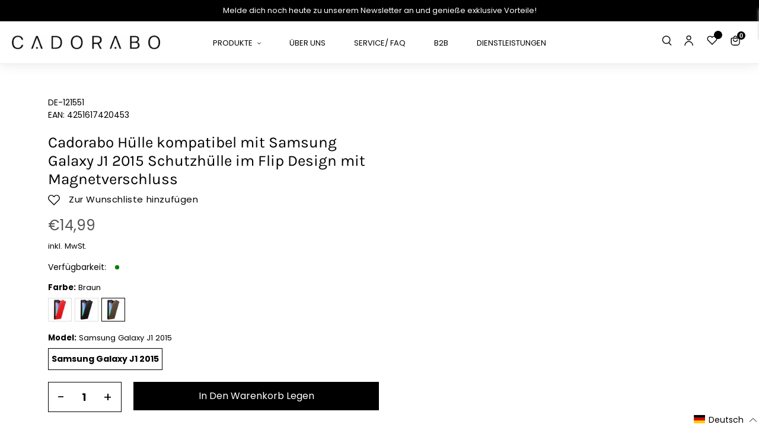

--- FILE ---
content_type: text/css
request_url: https://cadorabo-store.myshopify.com/cdn/shop/t/11/assets/default_style.scss.css?v=113921765882169419781759333203
body_size: 11313
content:
@charset "UTF-8";@font-face{font-family:Karla;src:url(Karla-Bold.woff2) format("woff2"),url(Karla-Bold.woff) format("woff");font-weight:700;font-style:normal;font-display:swap}@font-face{font-family:Karla Regular;src:url(Karla-Regular.eot);src:url(Karla-Regular.eot?#iefix) format("embedded-opentype"),url(Karla-Regular.woff2) format("woff2"),url(Karla-Regular.woff) format("woff"),url(Karla-Regular.ttf) format("truetype");font-weight:400;font-style:normal;font-display:swap}@-webkit-keyframes fadeInUp{0%{opacity:0;-webkit-transform:translateY(20px);transform:translateY(20px)}to{opacity:1;-webkit-transform:translateY(0);transform:translateY(0)}}@keyframes fadeInUp{0%{opacity:0;-webkit-transform:translateY(20px);-ms-transform:translateY(20px);transform:translateY(20px)}to{opacity:1;-webkit-transform:translateY(0);-ms-transform:translateY(0);transform:translateY(0)}}.fadeInUp{-webkit-animation-name:fadeInUp;animation-name:fadeInUp}@keyframes smoothScroll{0%{transform:translateY(-40px)}to{transform:translateY(0)}}.btns:hover{background:#fff!important;color:#000!important;border-color:#000}.bord{border:1px solid #e5e5e5;border-radius:10px}.mb{margin-bottom:20px;display:block}.isc{padding-top:35px;padding-bottom:35px}@media only screen and (min-width: 750px){.isc{padding-top:45px;padding-bottom:50px}}.site-header{box-shadow:0 0 20px #0000001a}.site-header.sticky{position:fixed;top:0;z-index:999;animation:smoothScroll 1s forwards;width:100%}.site-header.sticky .page-width{max-width:100%}.slick-next,.slick-prev{z-index:1;box-sizing:border-box}.slick-next:before,.slick-prev:before{content:"";font-family:fontAwesome}.slick-prev{left:0}.slick-prev:before{content:"\f104"}.slick-next{right:0}.slick-next:before{content:"\f105"}.swiper-button-next,.swiper-button-prev{z-index:1;box-sizing:border-box}.swiper-button-next:after,.swiper-button-prev:after{content:"";font-family:fontAwesome;font-size:20px;line-height:1;color:#000;opacity:.75;-webkit-font-smoothing:antialiased}.swiper-button-prev{left:0}.swiper-button-prev:after{content:"\f104"}.swiper-button-next{right:0}.swiper-button-next:after{content:"\f105"}a,li,.btn,button,input,.btns,.product-card__title,.product-card,.icons,img,.shopify-payment-button__button,.site-header__cart-count{transition:all .5s ease;-webkit-transition:all .5s ease;-moz-transition:all .5s ease;-o-transition:all .5s ease}body{font-size:14px}tbody,td,th,tbody th{font-size:16px;font-weight:400}.texes{font-size:12px;font-weight:400}.terms{padding-left:40px;position:relative}.terms a:hover{opacity:.5}.terms:after{content:"|";position:absolute;left:16px}html{padding-bottom:0!important}.icons{fill:transparent;stroke:#000}.icons:hover{opacity:.5}.icons.b2b{stroke:transparent;cursor:pointer}.mobile_image,.mobile_filter{display:none}.collection_swatch_container{width:90%;margin:auto;position:relative}.collection_swatch{overflow:hidden;position:relative}.collection_swatch .swatch_item{display:none}.collection_swatch .swatch_item.slick-slider{display:block}.collection_swatch .slick-prev{opacity:0}.collection_swatch .slick-slider .slick-list{width:90%}.collection_swatch .color_swatch_item{width:40px;height:auto;margin:auto}.collection_swatch .color_swatch_item span{width:100%;height:auto;margin:auto}.section-header h2,.filters-toolbar__item-child h2{font-family:Karla Regular;text-transform:uppercase;font-size:32px;letter-spacing:1px}.announcement-bar .announcement-bar__message{margin:0}.custom_slideshow .slideshow-wrapper{position:relative}.custom_slideshow .slideshow-wrapper .slideshow__text-content .page-width{position:relative;left:2%}.custom_slideshow .slideshow-wrapper .slideshow__text-content .page-width span{max-width:414px;margin:0;display:inline-block}.custom_slideshow .slideshow-wrapper .slideshow__text-content .page-width .btn{font-size:14px}.custom_slideshow .slideshow-wrapper .slideshow__text-content .page-width .btn:hover{background:#fff;color:#000}.custom_slideshow .slideshow__controls{display:block;position:static;height:0}.custom_slideshow .slideshow__controls .slideshow__arrows{display:block;width:100%!important;background:0;height:0}.custom_slideshow .slideshow__controls .slideshow__arrows .slideshow__arrow{top:50%;position:absolute;z-index:1}.custom_slideshow .slideshow__controls .slideshow__arrows .slideshow__arrow .icon{width:30px;height:30px;fill:#000}.custom_slideshow .slideshow__controls .slideshow__arrows .slideshow__arrow.slideshow__arrow-next{right:20px}.custom_slideshow .slideshow__controls .slideshow__arrows .slideshow__arrow.slideshow__arrow-previous{left:20px}.custom_slideshow .slideshow__controls .slideshow__arrows .slick-dots{line-height:0}.custom_slideshow .slideshow__controls .slideshow__arrows.slick_show_dots{position:absolute;bottom:20px;z-index:2;min-height:20px}.more_info{display:block}.slideshow-wrapper .search_slide_wrapper{position:absolute;bottom:2.604166666666667VW;left:50%;z-index:2;width:100%;transform:translate(-50%)}.slideshow-wrapper .search_slide_wrapper .search_slide{width:700px;margin:auto;text-align:center;background:#fff;height:50px;line-height:50px}.slideshow-wrapper .search_slide_wrapper .search_slide form .search-form__connected-submit{position:absolute;left:6%;top:15px;transform:translate(-50%);outline:0}.slideshow-wrapper .search_slide_wrapper .search_slide form .input-group{position:relative}.slideshow-wrapper .search_slide_wrapper .search_slide form .input-group input{border:0;min-height:50px;padding:0 10px;position:relative;left:80px}.slideshow-wrapper .search_slide_wrapper .search_slide form .input-group .btn{position:absolute;padding:0 10px;background:transparent;left:35px;top:5px}.slideshow-wrapper .search_slide_wrapper .search_slide form .input-group__field input{width:92%;float:right;border:0;min-height:50px;outline:0}.slideshow-wrapper .search_slide_wrapper .search_slide form .input-group__field input[type=text]{color:#000}.slideshow-wrapper .slide_gadet{max-width:860px;margin:auto;padding:0 20px;text-align:center;display:block}.slideshow-wrapper .slide_gadet ul{width:100%;overflow:hidden;padding-top:50px;margin:auto}.slideshow-wrapper .slide_gadet ul li{width:20%}.slideshow-wrapper .slide_gadet ul li .smart_phone_inners{max-width:80px;margin:auto;height:auto}.slideshow-wrapper .slide_gadet ul li h2{font-size:14px;margin:20px 0 0;font-weight:400;text-transform:inherit;letter-spacing:0}.slideshow-wrapper .slide_gadet ul li a{display:block;width:100%;text-align:center;margin:auto}.slideshow-wrapper .slide_gadet ul li a img{position:absolute;top:0;left:0;right:0;margin:auto}.slideshow-wrapper .slide_gadet ul li:hover a img{transform:scale(1.06)}.site-nav{position:static}.site-nav a,.site-nav button{font-size:13px;text-transform:uppercase;font-weight:400;padding:0 22px}.site-nav a:hover,.site-nav button:hover{opacity:.5}.site-nav .site-nav--has-dropdown a{position:relative}.site-nav .site-nav--has-dropdown a:after{content:"";width:100%;height:30px;display:block;position:absolute;bottom:-28px;opacity:0}.site-nav .site-nav--has-dropdown:hover .site-nav__dropdown{display:inherit;left:0;top:45px}.site-nav .site-nav--has-dropdown:hover .site-nav__dropdown.site-nav__dropdown--centered,.site-nav .site-nav--has-dropdown:hover .site-nav__dropdown .site-nav__childlist{width:100%}.site-nav .site-nav--has-dropdown:hover .site-nav__dropdown .site-nav__childlist .site-nav__childlist-item{width:20%}.site-nav .site-nav--has-dropdown:hover .site-nav__dropdown .site-nav__childlist .site-nav__childlist-item>a{font-weight:600}.site-header.logo--center{padding-top:0}.site-header.logo--center .site-header__mobile-nav{display:-webkit-flex;display:-ms-flexbox;display:flex;width:100%;align-items:center;-ms-flex-align:center;-webkit-align-items:center;-moz-align-items:center;-ms-align-items:center;-o-align-items:center}.site-header.logo--center .site-header__mobile-nav .left_menu{width:33.33333%;max-width:100%}.site-header.logo--center .site-header__mobile-nav .left_menu ul{text-align:left;padding-bottom:0}.site-header.logo--center .site-header__mobile-nav .left_menu ul .site-nav--active-dropdown .site-nav__dropdown{left:0}.site-header.logo--center .site-header__mobile-nav .left_menu ul .site-nav--active-dropdown .site-nav__dropdown ul li{width:100%;margin:auto}.site-header.logo--center .site-header__mobile-nav .left_menu ul .site-nav--active-dropdown .site-nav__dropdown ul li a{padding:10px 20px}.site-header.logo--center .site-header__mobile-nav .logo-align--center,.site-header.logo--center .site-header__mobile-nav .site-header__icons{left:0;width:33.33333%;max-width:100%}.site-header.logo--center .site-header__mobile-nav .site-header__icons .site-header__icons-wrapper .right_menu .site-nav__link,.site-header.logo--center .site-header__mobile-nav .site-header__icons .site-header__icons-wrapper .right_menu .site-nav__label{border-color:transparent}.site-footer .site-footer__content{padding-bottom:80px;border-bottom:1px solid #828282}.site-footer .site-footer__item-inner .h4{text-transform:uppercase;font-weight:700;font-family:Karla}.site-footer .site-footer__item-inner span{margin-bottom:14px;display:block}.site-footer .site-footer__item-inner ul li a{padding-bottom:6px;display:block;border-bottom:1px solid transparent}.site-footer .site-footer__item-inner .site-footer__newsletter .btn.newsletter__submit{position:relative;background:transparent;border-radius:0}.site-footer .site-footer__item-inner .site-footer__newsletter .btn.newsletter__submit svg{position:absolute;right:60px;bottom:20px}.site-footer .site-footer__item-inner .site-footer__newsletter .social_media{padding-left:0}.site-footer .site-footer__item-inner .site-footer__newsletter .social_media li a{width:35px;height:35px;line-height:30px;border:1px solid #fff;text-align:center;border-radius:50px}.site-footer .site-footer__item-inner .site-footer__newsletter .social_media li a svg{width:18px;height:auto}.site-footer .site-footer__item-inner .site-footer__newsletter .social_media li a:hover{background:#fff}.site-footer .site-footer__item-inner .site-footer__newsletter .social_media li a:hover svg{fill:#000}.site-footer .site-footer__item-inner .site-footer__newsletter .social_media li:first-child{padding-left:0}.site-footer .site-footer__item-inner--text .footer_logo{margin-bottom:30px;max-width:260px}.site-footer .site-footer__item-inner--text .footer_logo img{position:absolute;top:0;left:0;right:0}.site-footer .site-footer__item-inner--text .icon_stk{width:100%;display:inline-block;padding:0 0 15px}.site-footer .site-footer__item-inner--text .icon_stk .icon_stks{display:inline-block;float:left;width:7%}.site-footer .site-footer__item-inner--text .icon_stk .icon_stks i{font-size:20px}.site-footer .site-footer__item-inner--text .icon_stk .icon_stks .fa-envelope{font-size:15px}.site-footer .site-footer__item-inner--text .icon_stk .icon_stks svg{width:16px;height:auto}.site-footer .site-footer__item-inner--text .icon_stk a,.site-footer .site-footer__item-inner--text .icon_stk p{color:#fff;font-size:14px}.site-footer .copyright_botoom{padding:30px 0 20px;width:60%;float:left}.site-footer .copyright_botoom .site-footer__copyright-content,.site-footer .copyright_botoom a{font-size:14px}.site-footer .copyright_botoom .site-footer__copyright-content a{border:0}.site-footer .copyright_botoom .site-footer__copyright-content a:hover{opacity:.5}.site-footer .site-footer__item-inner--newsletter .newsletter__input{margin:5px 0 0;width:100%;height:40px;line-height:40px;min-height:40px;border-radius:0;padding:0 68px 0 20px}.site-footer .payment_icons{width:40%;padding:20px 0;float:right;text-align:right}.more_text{position:absolute;transform:translate(-50%,-50%);bottom:10px;left:50%;width:100%;max-width:300px;text-align:center}.more_text ul{color:#000;display:-webkit-flex;display:-ms-flexbox;align-items:center;justify-content:center;background:#fff;line-height:50px}.more_text ul li{padding:0 20px;position:relative}.more_text ul li span{letter-spacing:2px}.more_text ul li:after{content:":";position:absolute;right:0}.more_text ul li:last-child:after{content:""}.about_text_image .textimage_wrapper{margin:auto}.about_text_image .textimage_wrapper .textimage_content ul{width:100%;margin:0;overflow:hidden}.about_text_image .textimage_wrapper .textimage_content ul li .item_wrapper{display:-webkit-flex;display:-ms-flexbox;align-items:center;-ms-flex-align:center;-webkit-align-items:center;-moz-align-items:center;-ms-align-items:center;-o-align-items:center;background-repeat:no-repeat;background-position:center;background-size:cover}.about_text_image .textimage_wrapper .textimage_content ul li .item_wrapper .item_content{width:50%;cursor:pointer;overflow:hidden}.about_text_image .textimage_wrapper .textimage_content ul li .item_wrapper .item_content img{width:100%;display:block;position:absolute;top:0}.about_text_image .textimage_wrapper .textimage_content ul li .item_wrapper .item_content.right{order:2}.about_text_image .textimage_wrapper .textimage_content ul li .item_wrapper .item_content:hover img{transform:scale(1.06)}.about_text_image .textimage_wrapper .textimage_content ul li .item_wrapper .content{padding-left:60px}.about_text_image .textimage_wrapper .textimage_content ul li .item_wrapper .content h2{font-size:26px;letter-spacing:normal;font-family:Karla Regular}.about_text_image .textimage_wrapper .textimage_content ul li .item_wrapper .content p{font-size:16px;max-width:470px;width:100%;font-family:Karla Regular}.about_text_image .textimage_wrapper .textimage_content ul li .item_wrapper .content a.btn{font-size:16px;background:transparent;color:#000;padding:0;font-family:Karla;letter-spacing:0;border-bottom:1px solid;line-height:normal}.about_text_image .textimage_wrapper .textimage_content ul li .item_wrapper .content a.btn:hover{opacity:.6}.template-index .swatch_item{margin:20px 0 0}.template-index .product-card .grid-view-item__image-wrapper{max-width:100%!important}.template-index .product-card .grid-view-item__image-wrapper.slick-slider{display:block}.template-index .product-card .grid-view-item__image-wrapper a{display:inline-block;width:100%}.template-index .product-card .grid-view-item__image-wrapper a .grid-view-item__image{width:100%;max-width:100%!important;max-height:100%!important}.product-card .product-card__title a{font-size:14px;padding-bottom:10px;line-height:1.65;font-family:Karla Regular;text-transform:uppercase;font-weight:400;display:block}.product-card .price .price__compare .price-item--regular{font-size:12px;color:#777;font-weight:400}.product-card .price .price__badges{display:none}.product-card .product_cart_form{margin-top:20px}.btn_product_wishlist{position:absolute;top:20px;left:20px;z-index:1}.btn_product_wishlist span{font-size:16px;padding-left:15px;letter-spacing:.6px}.btn_product_wishlist a svg{fill:transparent;stroke:#c4c4c4}.btn_product_wishlist a.is-active svg{fill:#000;stroke:transparent}.smart_phones .smart_phone_inner{padding:95px 0;background-repeat:no-repeat;background-size:cover;background-position:center}.smart_phones .smart_phone_inner .section-header{margin-bottom:30px}.smart_phones .smart_phone_inner .section-header h2{margin-bottom:40px}.smart_phones .smart_phone_inner .section-header .select_smartphones{width:53%;margin:auto;outline:0}.smart_phones .smart_phone_inner .section-header .select_smartphones select{font-size:14px;font-weight:300;width:100%;padding:0 25px;height:55px;line-height:55px;outline:0;border:1px solid #E3E3E3;box-sizing:border-box;box-shadow:0 1px 10px #00000014}.smart_phones .smart_phone_inner .section-header .select_smartphones select option{font-size:14px;font-weight:300}.smart_phones .smart_phone_inner .sub_title_content{display:block;width:100%;margin:0 0 30px;padding:0;clear:both;overflow:hidden}.smart_phones .smart_phone_inner .sub_title_content p{font-size:20px;text-decoration:underline}.smart_phones .smart_phone_inner .smart_phone_wrapper{overflow:hidden}.smart_phones .smart_phone_inner .smart_phone_wrapper ul{display:-webkit-flex;display:flex;display:-ms-flexbox;align-items:center;-ms-flex-align:center;-webkit-align-items:center;-moz-align-items:center;-ms-align-items:center;-o-align-items:center;max-width:1480px;padding:0 20px;overflow:hidden;flex-wrap:wrap;justify-content:center;margin-left:-30px}.smart_phones .smart_phone_inner .smart_phone_wrapper ul li{width:100%;max-width:20%;background:#fff;padding-left:30px;margin-bottom:25px;line-height:0;box-sizing:border-box}.smart_phones .smart_phone_inner .smart_phone_wrapper ul li a{display:block;box-shadow:0 1px 10px #00000014;box-sizing:border-box}.smart_phones .smart_phone_inner .smart_phone_wrapper ul li img{width:100%;position:absolute;top:0;max-height:80px;border:1px solid #E3E3E3;border-radius:5px}.smart_phones .smart_phone_inner .smart_phone_wrapper ul li:hover img{opacity:.5}.grid-view-item__image-wrapper{max-width:100%!important}.grid-view-item__image-wrapper .grid-view-item__image{max-width:100%!important;max-height:100%!important}.pagination{margin-bottom:55px}.wishlist_wrapper{padding-bottom:100px}.swatch_item{margin:10px 0}.swatch_item .color-swatch.text-swatch{width:auto;height:auto;border:1px solid #ededed;padding:7px 5px}.swatch_item .color-swatch.text-swatch.active{border-color:#000}.swatch_item span{width:40px;height:40px;position:relative;display:inline-block;border:1px solid #ddd;margin-right:5px;cursor:pointer;background-color:initial!important}.swatch_item span.active,.swatch_item span:hover{border:1px solid var(--color-btn-primary)}.swatch_item span:before{content:"";display:block;position:absolute;top:0;left:0;width:100%;height:100%;outline:0}.template-product .page-container{overflow:initial}.template-product .grid-view-item__image-wrapper{max-width:100%!important}.template-product .grid-view-item__image-wrapper .grid-view-item__image{max-width:100%!important;max-height:100%!important}.product-template__container .product-single{margin-left:0}.product-template__container .product-single .product-single__media-group .product_media_group{display:flex;align-items:flex-start;flex-wrap:wrap}.product-template__container .product-single .product-single__media-group .product_media_group .main_slider_group{order:2;overflow:hidden;width:calc(100% - 120px);padding:0;margin-left:auto;position:relative}.product-template__container .product-single .product-single__media-group .product_media_group .main_slider_group .product-single__media-wrapper .product-single__media .product-featured-media{margin:auto;transform:translate(-50%);left:50%}.product-template__container .product-single .product-single__media-group .product_media_group .main_slider_group .main_slider_g{position:static}.product-template__container .product-single .product-single__media-group .product_media_group .main_slider_group .main_slider_g .flickity-viewport{position:static;transition:height .2s}.product-template__container .product-single .product-single__media-group .product_media_group .main_slider_group .flickity-button{width:30px;height:30px;background:none}.product-template__container .product-single .product-single__media-group .product_media_group .left-thumbnail{order:1;width:100px}.product-template__container .product-single .product-single__media-group .product_media_group .left-thumbnail .thumbnails-wrapper{width:100px;height:100%}.product-template__container .product-single .product-single__media-group .product_media_group .left-thumbnail .thumbnails-wrapper .thumbnail_items{height:100%;margin:0}.product-template__container .product-single .product-single__media-group .product_media_group .left-thumbnail .thumbnails-wrapper .thumbnail_items .carousel-cell{margin-bottom:15px}.product-template__container .product-single .product-single__media-group .product_media_group .left-thumbnail .thumbnails-wrapper .thumbnail_items .carousel-cell .product-single__thumbnail{min-height:auto;margin:0;height:100%;border:1px solid transparent}.product-template__container .product-single .product-single__media-group .product_media_group .left-thumbnail .thumbnails-wrapper .thumbnail_items .carousel-cell .product-single__thumbnail .product-single__thumbnail-image{padding:0;height:100%;border-radius:12px}.product-template__container .product-single .product-single__media-group .product_media_group .left-thumbnail .thumbnails-wrapper .carousel-nav .carousel-cell{margin-bottom:0;margin-right:15px}.product-template__container .product-single__meta{padding-left:31px}.product-template__container .product-single__meta .product-single__title{font-family:Karla Regular;font-weight:400;font-size:32px}.product-template__container .product-single__meta .product-single__description,.product-template__container .product-single__meta p{font-size:16px;font-family:Karla Regular}.product-template__container .product-single__meta .btn_product_wishlist{position:static;padding:0 0 15px}.product-template__container .product-single__meta .btn_product_wishlist a svg{fill:transparent;stroke:#000}.product-template__container .product-single__meta .btn_product_wishlist a.is-active svg{fill:#000;stroke:transparent}.product-template__container .product-single__meta .btn_product_wishlist a>span{display:inline-block!important}.product-template__container .product-single__meta .price .price__badges{display:none}.product-template__container .product-single__meta .price .price__sale{font-size:32px;font-weight:400;font-family:Karla Regular}.product-template__container .product-single__meta .price .price__sale span{font-weight:400}.product-template__container .product-single__meta .price .price-item--regular{font-size:24px;color:#555;font-weight:400}.product-template__container .inventory{display:flex;align-items:center}.product-template__container .inventory .stock{height:7px;width:7px;border-radius:100%;margin-left:15px;display:inline-block}.product-template__container .inventory .red{background:red}.product-template__container .inventory .orange{background:orange}.product-template__container .inventory .green{background:green}.product-template__container form .product-form__controls-group.product-form__controls__swatch{flex-direction:column}.product-template__container form .product-form__controls-group .product-form__item.device{margin-top:15px;margin-bottom:25px}.product-template__container form .product-form__controls-group label{display:block;width:100%;margin-bottom:10px;font-weight:700}.product-template__container form .product-form__controls-group .addtocart{width:calc(100% - 125px);float:right;display:inline-block;text-align:right;padding-left:20px}.product-template__container form .product-form__controls-group .addtocart .btn{font-weight:400;font-size:18px;text-transform:capitalize;letter-spacing:0;padding:12px 18px;margin:auto}.product-template__container form .product-form__controls-group .addtocart .btn:hover{background:#fff;color:#000;border-color:#000}.product-template__container form .product-form__controls-group .qty_items{flex-basis:auto;border:1px solid #000;display:inline-block;float:left}.product-template__container form .product-form__controls-group .qty_items .qtyminus,.product-template__container form .product-form__controls-group .qty_items .qtyplus{line-height:49px;background:0 0;border-radius:0;color:#000;font-size:22px;border:0;float:left;padding:0 15px;text-align:center;cursor:pointer}.product-template__container form .product-form__controls-group .qty_items .product-form__input--quantity{line-height:49px;color:#000;font-size:18px;border:0;float:left;padding:0 10px;text-align:center;max-width:35px;font-weight:700}.product-template__container form .product-form__controls-group .product-form__item .shopify-payment-button__button{font-weight:400;font-size:18px;border-radius:0;text-transform:capitalize;letter-spacing:0}.product-template__container form .product-form__controls-group .product-form__item .shopify-payment-button__button:hover{background-color:#fff;color:#000;border-color:#000}.product-template__container form .product-form__controls-group .single-option-selector{display:none}.product-template__container form .product-form__controls-group .swatches-selector-wrapper{display:block;width:1005;margin:0;padding:0;clear:both;overflow:hidden}.product-template__container form .product-form__controls-group .swatches-selector-wrapper .header>h5{display:block;width:100%;margin-bottom:10px;font-weight:700}.product-template__container form .product-form__controls-group .swatches-selector-wrapper .header>h5>span{font-weight:400}.product-template__container form .product-form__controls-group .swatches-selector-wrapper .swatch_item{display:flex;align-items:center;flex-wrap:wrap}.product-template__container form .product-form__controls-group .swatches-selector-wrapper .swatch_item .swatch-element label{width:auto;position:relative;display:inline-block;border:1px solid #ddd;margin-right:5px;cursor:pointer;padding:0}.product-template__container form .product-form__controls-group .swatches-selector-wrapper .swatch_item .swatch-element.color-swatch label{width:40px;height:40px}.product-template__container form .product-form__controls-group .swatches-selector-wrapper .swatch_item .swatch-element.text-swatch label{padding:7px 5px}.product-template__container form .product-form__controls-group .swatches-selector-wrapper .swatch_item .swatch-element:hover label{border:1px solid var(--color-btn-primary)}.product-template__container form .product-form__controls-group .swatches-selector-wrapper .swatch_item .swatch-element input[type=radio]:checked+label{border:1px solid var(--color-btn-primary)}.product-recommendations__inner .grid-view-item__image-wrapper{max-width:100%!important}.product-recommendations__inner .grid-view-item__image-wrapper.slick-slider{display:block}.product-recommendations__inner .grid-view-item__image-wrapper .grid-view-item__image{max-width:100%!important;max-height:100%!important}.product_fields .container .tabs{margin:0 0 50px;padding:0;list-style:none;border-bottom:1px solid #CCCCCC}.product_fields .container .tabs li{font-size:16px;height:40px;line-height:40px;margin:0 5px;background:#f5f5f5;color:#222;display:inline-block;padding:0;cursor:pointer;max-width:162px;width:100%;text-align:center}.product_fields .container .tabs li:first-child{margin-left:0}.product_fields .container .tabs li.current{background:#000;color:#fff}.product_fields .tab-content{display:none}.product_fields .tab-content p{font-size:16px}.product_fields .tab-content span{display:block;padding:20px 0;font-size:16px;font-weight:400}.product_fields .tab-content h2{text-transform:initial;margin:17.5px 0}.product_fields .tab-content ul li{margin-bottom:10px;font-size:16px}.product_fields .tab-content.current{display:inherit}.products_handles{padding-top:80px;padding-bottom:80px;background-repeat:no-repeat;background-size:cover;background-position:center}.products_handles .collection_items .slick-list{width:95%;margin:auto}.products_handles .collection_items .slick-slide{padding:0 15px}.products_handles .collection_items .slick-next:before{content:"";background-image:url(//cadorabo-store.myshopify.com/cdn/shop/t/11/assets/icon_right.svg?v=173236670330729851491657955018);background-repeat:no-repeat;width:20px;height:25px;display:block}.products_handles .collection_items .slick-prev:before{content:"";background-image:url(//cadorabo-store.myshopify.com/cdn/shop/t/11/assets/icon_left.svg?v=11027391250760052011657955018);background-repeat:no-repeat;width:20px;height:25px;display:block}.products_handles .collection_item{width:31%;margin-right:30px;float:left;display:inline-block;padding:10px;background:#fff}.products_handles .collection_item .list-view-item__link .left{width:50%;float:left;display:inline-block}.products_handles .collection_item .list-view-item__link .left .image-column{width:100%;max-width:210px}.products_handles .collection_item .list-view-item__link .right{width:50%;padding-left:20px;float:right;display:inline-block}.products_handles .collection_item .list-view-item__link .right .rte{margin:10px 0}.products_handles .collection_item .list-view-item__link .right form .item__price-column{width:100%;display:block;text-align:left}.products_handles .collection_item .list-view-item__link .right form .addtocart{padding-top:20px}.products_handles .collection_item .list-view-item__link .right form .addtocart .price{width:50%;float:left;align-items:flex-start;-ms-flex-align:start;-webkit-align-items:flex-start;-moz-align-items:flex-start;-ms-align-items:flex-start;-o-align-items:flex-start}.products_handles .collection_item .list-view-item__link .right form .addtocart .price .price__compare{display:none}.products_handles .collection_item .list-view-item__link .right form .addtocart .product-form__controls-group{width:50%;float:left;cursor:pointer}.products_handles .collection_item .list-view-item__link .right form .addtocart .product-form__controls-group .btn{border:1px solid #000;font-weight:600;background:#fff;color:#000;opacity:1;cursor:pointer}.products_handles .collection_item .list-view-item__link .right form .addtocart .product-form__controls-group .btn:hover{background:#000;color:#fff}.products_handles h2{text-align:center;display:inline-block;width:100%;margin:0}.products_handles .pro_item_img{width:43%;max-width:100%;display:inline-block}.products_handles .pro_item_img img{width:210px;height:auto}.products_handles .pro_item{width:33.33333%}.products_handles .pro_item .pro_items .pro_item_inner{padding:10px;background:#fff}.products_handles .pro_item .pro_items .pro_item_inner .pro_item_details{width:55%;float:right;max-width:100%;padding:0 15px}.products_handles .pro_item .pro_items .pro_item_inner .pro_item_details label{margin-bottom:12px}.products_handles .pro_item .pro_items .pro_item_inner .pro_item_details select{width:100%}.products_handles .pro_item .pro_items .pro_item_inner .pro_item_details .items{display:block;padding-top:20px}.products_handles .pro_item .pro_items .pro_item_inner .pro_item_details .items .btn{float:right}.products_handles .pro_item .pro_items .pro_item_inner .pro_item_details .items .price{width:50%;float:left}.products_handles .pro_item .pro_items .pro_item_inner .pro_item_details .product-form__item.color,.products_handles .pro_item .pro_items .pro_item_inner .pro_item_details .product-form__item.Color{display:none}.product_function ul{width:100%;overflow:hidden;margin-left:0}.product_function ul li{width:49%;float:left;margin-bottom:30px;background:#f5f5f5;padding-left:0}.product_function ul li:nth-child(2n){float:right}.product_function ul li:nth-child(odd){float:left}.product_function ul li .grid_items{padding:30px;display:-webkit-flex;display:-ms-flexbox;align-items:flex-start;-ms-flex-align:start;-webkit-align-items:flex-start;-moz-align-items:flex-start;-ms-align-items:flex-start;-o-align-items:flex-start}.product_function ul li .grid_items .left{width:10%;float:left}.product_function ul li .grid_items .right{width:88%;float:right}.product_function ul li .grid_items .right h2{font-weight:700;letter-spacing:normal;line-height:normal;font-size:16px}.collection-header .collection_wrapper{position:absolute;transform:translate(-50%,-50%);top:50%;left:50%;background:#ffffffb3;box-shadow:inset 4.66667px -4.66667px 4.66667px #a5a5a51a,inset -4.66667px 4.66667px 4.66667px #ffffff1a}.collection-header .collection_wrapper .page-width{padding:35px}.collection-header .collection_wrapper .page-width .section-header{margin-bottom:10px}.collection-header .collection_wrapper .page-width .section-header .rte{max-width:70%;margin:auto;font-size:16px}.collection_content{padding-top:50px}.collection_content .sidebar{width:20%;float:left;margin:0;position:sticky;top:65px;padding-top:26px}.collection_content .sidebar .mobile-results-nav__top-nav{display:none}.collection_content .sidebar .sb-widget.filter-sidebar.no-sidebar.dropdown{padding:0 0 0 20px}.collection_content .sidebar .shop_filter_title{display:none}.collection_content .sidebar .sb-filter-wrapper .filter__widget{margin-top:45px;display:flex;flex-wrap:wrap}.collection_content .sidebar .sb-filter-wrapper .filter__widget .sb-filter{display:block;margin-bottom:20px;order:0;width:100%}.collection_content .sidebar .sb-filter-wrapper .filter__widget .sb-filter .sbf-title{width:100%;cursor:pointer;border-bottom:0;margin:0 0 15px;font-weight:600;position:relative;padding:5px 5px 10px 25px}.collection_content .sidebar .sb-filter-wrapper .filter__widget .sb-filter .sbf-title span{display:inline-block;font-size:15px;line-height:26px;letter-spacing:.05em;cursor:pointer;text-transform:none;transition:all .5s ease;-webkit-transition:all .5s ease}.collection_content .sidebar .sb-filter-wrapper .filter__widget .sb-filter .sbf-title i{width:10px;height:10px;float:right;margin-top:5px;margin-right:5px;font-size:20px;transition:all .5s ease;-webkit-transition:all .5s ease}.collection_content .sidebar .sb-filter-wrapper .filter__widget .sb-filter .sbf-title:before{content:"\2212";position:absolute;top:5px;right:10px;font-size:18px;font-family:Fontawesome}.collection_content .sidebar .sb-filter-wrapper .filter__widget .sb-filter .sbf-title.active:before{content:"+"}.collection_content .sidebar .sb-filter-wrapper .filter__widget .sb-filter .advanced-filters{margin:0;padding:0 10px 5px}.collection_content .sidebar .sb-filter-wrapper .filter__widget .sb-filter .advanced-filters.afs-color{padding-left:25px}.collection_content .sidebar .sb-filter-wrapper .filter__widget .sb-filter .advanced-filters .checkcontainer a{padding:0 0 0 20px;height:40px;line-height:40px;font-size:16px;transition:all .5s ease;-webkit-transition:all .5s ease}.collection_content .sidebar .sb-filter-wrapper .filter__widget .sb-filter .advanced-filters .checkcontainer:hover a{color:#000}.collection_content .sidebar .sb-filter-wrapper .filter__widget .sb-filter .advanced-filters .checkcontainer:hover input~.checkmark{background-color:#000}.collection_content .sidebar .sb-filter-wrapper .filter__widget .sb-filter .advanced-filters .checkcontainer.active-filter a{font-weight:400;color:#000}.collection_content .sidebar .sb-filter-wrapper .filter__widget .sb-filter .advanced-filters .checkcontainer.active-filter input~.checkmark{background-color:#000}.collection_content .sidebar .sb-filter-wrapper .filter__widget .sb-filter.active .advanced-filters{display:block}.collection_content .sidebar .sb-filter-wrapper .filter__widget .color{order:100}.collection_content .sidebar .sb-filter-wrapper .filter__widget .color .advanced-filters li{width:100%;margin:0 0 10px;display:inline-block;position:relative}.collection_content .sidebar .sb-filter-wrapper .filter__widget .color .advanced-filters li .icon_af_color{height:22px;width:22px;display:inline-block;border:2px solid #999;vertical-align:middle;border-radius:5px}.collection_content .sidebar .sb-filter-wrapper .filter__widget .color .advanced-filters li a{display:inline-block;vertical-align:middle;border:2px solid transparent;position:relative;font-size:14px;padding-left:5px}.collection_content .sidebar .sb-filter-wrapper .filter__widget .color .advanced-filters li a:before{width:22px;height:22px;content:"";position:absolute;left:-30px;top:-5px}.collection_content .sidebar .sb-filter-wrapper .filter__widget .color .advanced-filters li.active-filter .icon_af_color{border:4px solid #ddd}.collection_content .sidebar .sb-filter-wrapper .filter__widget .advanced-filters{max-height:265px;overflow-y:scroll;width:100%}.collection_content .sidebar .sb-filter-wrapper .filter__widget .advanced-filters::-webkit-scrollbar{width:3px}.collection_content .sidebar .sb-filter-wrapper .filter__widget .advanced-filters::-webkit-scrollbar-track{border-radius:10px}.collection_content .sidebar .sb-filter-wrapper .filter__widget .advanced-filters::-webkit-scrollbar-thumb{background:var(--color-btn-primary);border-radius:10px}.collection_content .sidebar .bottom_btn_filter .btn{width:100%;margin-bottom:20px;max-width:180px}.collection_content .sidebar .bottom_banner{position:relative}.collection_content .sidebar .bottom_banner img{width:100%;border-radius:5px}.collection_content .sidebar .bottom_banner .banner_content{position:absolute;bottom:46px;text-align:center;background:#00000080;padding:15px 0;width:100%}.collection_content .sidebar .bottom_banner .banner_content h2{color:#fff;font-size:15px;letter-spacing:.05em;text-transform:none;margin:0 0 14px}.collection_content .sidebar .bottom_banner .banner_content a{font-size:13px;background:#fff;border:1px solid #fff;color:#000;border-radius:5px;max-width:auto;letter-spacing:normal;padding:0 8px;line-height:22px;margin:auto;transition:all .5s ease;-webkit-transition:all .5s ease;display:inline-block;text-transform:none;font-weight:700}.collection_content .sidebar .bottom_banner .banner_content a:hover{background:#000;color:#fff}.collection_content .sidebar .checkcontainer{-webkit-user-select:none;-moz-user-select:none;-ms-user-select:none;user-select:none;cursor:pointer;display:block;font-size:16px;margin-bottom:8px;padding-left:0;position:relative}.collection_content .sidebar .checkcontainer.active-filter a{background:#f5f5f5;display:block}.collection_content .sidebar .checkcontainer input{position:absolute;opacity:0;cursor:pointer;height:0;width:0}.collection_content .sidebar .checkmark{height:15px;left:0;position:absolute;top:3px;width:15px;border:1px solid #999;border-radius:3px;display:none}.collection_content .sidebar .checkcontainer:hover input~.checkmark{background-color:#000}.collection_content .sidebar .checkcontainer.active-filter input:checked~.checkmark{background-color:#2196f3;border:0}.collection_content .sidebar .checkmark:after{content:"";position:absolute;display:none}.collection_content .sidebar .checkcontainer.active-filter input:checked~.checkmark:after{display:block}.collection_content .sidebar .checkcontainer .checkmark:after{left:5px;top:2px;width:5px;height:10px;border:solid white;border-width:0 3px 3px 0;-webkit-transform:rotate(45deg);-ms-transform:rotate(45deg);transform:rotate(45deg)}.collection_content .sidebar .sb-widget.filter-sidebar.no-sidebar.dropdown{padding:0 20px 0 0}.collection_content .sidebar .coll_prodbar .grid--view-items{border-left:1px solid #000;margin:0;padding-left:20px}.collection_content .sidebar .checkcontainer.active-filter.advanced-filter.rt>a{font-weight:600}.collection_content .inner_wrapper{width:80%;float:right;padding-left:25px}.collection_content .inner_wrapper .filters-toolbar-wrapper{padding:0}.collection_content .inner_wrapper .filters-toolbar-wrapper .filters-toolbar__item-wrapper{flex:0 0 100%;-webkit-flex:0 0 100%;-moz-flex:0 0 100%;-ms-flex:0 0 100%}.collection_content .inner_wrapper .filters-toolbar-wrapper .filters-toolbar__item-wrapper .filters-toolbar__item-child{margin:0;width:50%}.collection_content .inner_wrapper .filters-toolbar-wrapper .filters-toolbar__item-wrapper .filters-toolbar__item-child:last-child{text-align:right}.collection_content .inner_wrapper .filters-toolbar-wrapper .filters-toolbar__item-wrapper .filters-toolbar__item-child label{width:100%;max-width:80px;float:left;margin:auto;padding:10px 0}.collection_content .inner_wrapper .filters-toolbar-wrapper .filters-toolbar__item-wrapper .filters-toolbar__item-child .filters-toolbar__input-wrapper.select-group{max-width:calc(100% - 90px);border:1px solid;border-radius:5px;float:right}.collection_content .inner_wrapper .filters-toolbar-wrapper .filters-toolbar__item-wrapper .filters-toolbar__item-child h2{margin:0;line-height:40px}.collection_content .inner_wrapper .filters-toolbar-wrapper .filters-toolbar__item-wrapper .filters-toolbar__item-child.sort_filter{text-align:right;width:100%}.phone_categorys{padding:50px 0 25px}.phone_categorys .model-two{margin-top:30px}.phone_categorys .section-header{margin-bottom:20px}.phone_categorys .section-header h3{margin:0}.phone_categorys ul{margin:0;width:100%;align-items:center;-ms-flex-align:center;-webkit-align-items:center;-moz-align-items:center;-ms-align-items:center;-o-align-items:center;display:-webkit-flex;display:-ms-flexbox;flex-wrap:wrap;cursor:pointer}.phone_categorys ul li{width:auto;padding:10px;display:inline-block;text-align:center;border:1px solid;margin-right:20px;margin-bottom:20px;border-radius:5px}.phone_categorys ul li a{font-size:15px;letter-spacing:.6px}.phone_categorys ul li:hover{background:#000;border-color:#000}.phone_categorys ul li:hover a{color:#fff}.features_rows li .feature-row__item{overflow:hidden}.features_rows li .feature-row__item img{object-fit:cover;width:100%}.features_rows li .feature-row__item:hover img{transform:scale(1.06)}.features_rows li .feature-row__item .rte span{margin:0 0 15px;font-style:normal;font-weight:500;font-size:16px;line-height:28px;letter-spacing:.2px;display:block;font-family:var(--font-stack-body)}.features_rows li .feature-row__item .rte p{max-width:547px;width:100%;font-size:16px}.page-container .hero__inner .page-width{max-width:520px;width:100%;transform:translate(-50%,-50%);top:50%;padding:30px;left:50%;position:absolute;background:#ffffffb3;box-shadow:inset 4.66667px -4.66667px 4.66667px #a5a5a51a,inset -4.66667px 4.66667px 4.66667px #ffffff1a}.page-container .hero__inner .page-width .rte-setting{max-width:423px;width:100%}.page-container .hero__inner .page-width .rte-setting p{font-size:16px;margin:auto}.faq_nav{position:relative;padding:0;text-align:center;display:inline-block;width:100%;clear:both;overflow:hidden}.faq_nav .faq_inner{width:100%;margin:0;padding:0}.faq_nav .faq_inner .wrapper{max-width:1210px;padding:0 20px;margin:auto}.faq_nav .faq_inner .wrapper .faq_main_inner{width:100%;display:inline-block;text-align:center;margin:0;padding:0;clear:both}.faq_nav .faq_inner .wrapper .faq_main_inner .grid .grid__item{margin:0}.faq_nav .faq_inner .wrapper .faq_main_inner .grid .grid__item h1{color:#000;font-size:16px;font-weight:400;line-height:1.65;padding:18px 30px 20px 10px;margin:0;text-align:left;display:block;cursor:pointer;border-bottom:1px solid #CCCCCC}.faq_nav .faq_inner .wrapper .faq_main_inner .grid .grid__item h1:before{content:"";position:relative;top:6px;background-image:url(//cadorabo-store.myshopify.com/cdn/shop/t/11/assets/plus.svg?v=9997037022120467091657955018);display:inline-block;width:12px;height:12px;float:right;font-weight:400;transition:all .5s ease;-webkit-transition:all .5s ease}.faq_nav .faq_inner .wrapper .faq_main_inner .grid .grid__item .grid_inner p{display:none;padding:15px 30px 15px 10px;line-height:normal;text-align:left;border-bottom:1px solid transparent}.faq_nav .faq_inner .wrapper .faq_main_inner .grid .grid__item.active{margin:0}.faq_nav .faq_inner .wrapper .faq_main_inner .grid .grid__item.active h1{border-bottom:0}.faq_nav .faq_inner .wrapper .faq_main_inner .grid .grid__item.active h1:before{content:"";background-image:url(//cadorabo-store.myshopify.com/cdn/shop/t/11/assets/minus.svg?v=77213482537033856891657955018);display:inline-block;width:12px;height:2px;top:11px}.faq_nav .faq_inner .wrapper .faq_main_inner .grid .grid__item.active .grid_inner p{display:block;border-color:#ccc;box-shadow:0 0 20px #0000001a}.faq_nav .faq_inner .wrapper .faq_main_inner a{font-size:16px;line-height:40px;display:inline-block;margin:0 auto;padding:0;width:150px;cursor:pointer;font-family:Century Gothicbold}.faq_nav .faq_inner .wrapper .faq_main_inner a.btn{border:1px solid #000;border-radius:0;padding:0;color:#cb9612;background:#fff;margin-top:50px}.faq_nav .faq_inner .wrapper .faq_main_inner a:hover.btn{color:#000;background:#cb9612;border-color:#000}.faq_services .section-header p{max-width:444px;width:100%;margin:auto;text-align:center}.faq_services ul li .left{max-width:180px;margin:auto}.faq_services ul li .left img{position:absolute;top:0;left:0;right:0;margin:auto}.faq_services ul li .left:hover img{transform:scale(.94)}.faq_services ul li .right{max-width:100%}.faq_services ul li .right h2{margin:25px 0 15px;font-size:16px;font-weight:600;text-transform:capitalize;letter-spacing:0}form p>a,form p>.btn{font-size:16px}.form-vertical form input,.form-vertical form label{font-size:16px}.bottom_review .spr-header-title{text-align:center!important}.bottom_review .spr-review-header{display:flex!important;width:30%;flex-wrap:wrap;float:left}.bottom_review .spr-review-header .spr-review-header-byline{order:1;font-style:normal;font-size:14px}.bottom_review .spr-review-header .spr-starratings{order:2;display:block;width:100%;margin:0 0 10px}.bottom_review .spr-review-header .spr-review-header-title{order:3}.bottom_review .spr-review-content{width:70%;float:left;padding:0 20px}.bottom_review .spr-review-content .spr-review-content-body{font-size:15px;line-height:30px}.bottom_review .spr-review-footer{width:100%;display:block;text-align:center;margin:auto;float:none}.bottom_review .spr-review-footer .spr-review-reportreview{float:none;font-size:14px;text-align:center}.template-collection #Collection .pagination{width:80%;display:inline-block;margin:20px auto;padding-bottom:0;float:right}.ooo-instagram .ooo-instagram-header.section-header{margin-bottom:35px}.ooo-instagram .ooo-instagram-header.section-header h2{margin:0}.career_section .section-header p{max-width:41%;padding:0 0 10px;margin:auto;display:block;font-size:16px;line-height:24px;letter-spacing:.2px}.career_section .more_function{display:inline-block;width:100%;margin:auto;overflow:hidden}.career_section .more_function .one-half{padding:0;float:left}.career_section .more_function .left_fnc img{max-width:100%;margin:auto;display:block;width:100%}.career_section .more_function .right_fnc{padding-left:30px}.career_section .more_function .right_fnc .list_items{display:-webkit-flex;display:-ms-flexbox;align-items:center;-ms-flex-align:center;-webkit-align-items:center;-moz-align-items:center;-ms-align-items:center;-o-align-items:center;margin:0 0 30px}.career_section .more_function .right_fnc .list_items:last-child{margin-bottom:0}.career_section .more_function .right_fnc .list_items .func_img{width:100%;max-width:45px}.career_section .more_function .right_fnc .list_items .func_img a{display:block}.career_section .more_function .right_fnc .list_items img{width:100%;max-width:100%;vertical-align:middle}.career_section .more_function .right_fnc .list_items span{max-width:calc(100% - 45px);padding-left:20px;width:100%;display:inline-block;float:left;vertical-align:middle}.career_section .more_function .right_fnc svg{width:45px}.emptyClose{width:90%;margin:auto;text-align:center}.cartDrawer{position:fixed;right:0;top:0;z-index:99999999999;background:#fff;width:350px;height:100vh;transform:translate(100%);-webkit-transform:translateX(100%);transition:.4s all;-webkit-transition:.4s all}.cartOpen .cartDrawer{transform:translate(0);-webkit-transform:translateX(0);opacity:1;visibility:visible;display:block}body.cartOpen,body.filterOpen{overflow:hidden}.menuOpen .fullPage:after,.cartOpen .fullPage:after{content:" ";z-index:111;background:#00000080;left:0;top:0;width:100%;height:100%;position:fixed}.cartTop{margin:15px 0 20px;position:relative;text-align:center;padding:14px 0;font-weight:700;letter-spacing:.05em;box-shadow:0 0 5px #ccc;-webkit-box-shadow:0 0 5px #ccc;font-size:20px}.cartTop a,.icon-left{position:absolute;right:0;top:0;height:100%;width:55px;color:#000;text-align:center}.icon-left svg{height:100%;width:16px;fill:#000;transition:all .5s ease;-webkit-transition:all .5s ease}.quick-cart-item{border-bottom:2px solid #f5f5f5;padding:15px;display:flex;display:-webkit-flex;-webkit-flex-wrap:wrap;-moz-flex-wrap:wrap;-ms-flex-wrap:wrap;flex-wrap:wrap;justify-content:center;align-content:center;-ms-flex-align:center;-webkit-align-items:center;-moz-align-items:center;-ms-align-items:center;-o-align-items:center;align-items:center}.quick-cart-image img{display:block}.ptitle{font-size:14px;line-height:1.4;padding-left:10px;margin-bottom:5px;font-weight:400;margin-top:0}.qtyAdjust{display:-webkit-inline-box;display:-ms-inline-flexbox;display:inline-flex;-webkit-box-align:center;-ms-flex-align:center;align-items:center;justify-content:center;border:1px solid #ddd;white-space:nowrap;max-width:80px}.qtyAdjust .tc{border:0px;width:33.33333%;min-height:32px;line-height:31px;text-align:center;font-size:13px;padding:0;color:#414141;margin:0;font-weight:700}.adjust{display:inline-block;width:33.3333%;text-align:center;padding:5px;cursor:pointer;-webkit-user-select:none;-moz-user-select:none;-ms-user-select:none;user-select:none}.adjust.minus{bottom:6px;position:relative}.adjust.minus i{font-size:13px}.adjust.plus{bottom:6px;right:0;position:relative}.adjust svg{width:9px;height:9px;stroke-width:2.5px}.remove_item{font-size:16px;color:#000;transition:all .3s ease;margin-left:15px}.remove_item:hover{color:#ccc!important}.remove_item:not([disabled]):hover,.remove_item:focus{color:#000}.qtyAdjust{position:relative}.adjust{position:absolute;right:3px;height:20px;width:20px;text-align:center;color:#ccc;line-height:20px;font-size:20px;cursor:pointer}.adjust:hover{color:#000}.adjust.plus{bottom:6px}.quick-cart-pqty{display:-webkit-box;display:-ms-flexbox;display:flex;-webkit-box-align:center;-ms-flex-align:center;align-items:center;-webkit-box-pack:justify;-ms-flex-pack:justify;justify-content:space-between;-ms-flex-wrap:wrap;flex-wrap:wrap}.quick-cart-image{width:70px;padding-right:5px}.quick-cart-details{width:calc(100% - 70px)}.ptitle a{color:#000}.pvarprice{padding:2px 0 10px 10px;font-size:14px;line-height:1}.pvars{margin-bottom:5px;color:#000;font-weight:400}.pprice{color:#000;font-weight:700}.quick-btn{padding:5px 15px 0;text-align:center;box-shadow:0 0 5px #ccc}.quick-btn .closecart{color:#000;font-size:14px;line-height:25px;padding:0 0 20px;display:inline-block}.quick-items{text-align:left;height:calc(100vh - 143px);overflow-y:scroll;margin-right:0}#crt{text-align:center;overflow:hidden}#crt.loading:after{position:absolute;content:" ";background:#fff url(Reload.svg) no-repeat;background-position:center;height:100%;width:100%;left:0;top:0;z-index:2;opacity:.6}.checkout-link span:first-child{font-weight:400;text-transform:none;float:left;font-size:16px}.checkout-link span:last-child{float:right}.checkout-link.button{border-radius:3px;overflow:hidden;background:#000;color:#fff;display:block;padding:15px;margin-bottom:5px;border:1px solid transparent}.checkout-link.button:hover{background:#fff;color:#000;border-color:#000}.is-sticky{z-index:9}.wishlist_wrapper .grid--view-items{display:flex;flex-wrap:wrap}@media only screen and (min-width: 769px){.carousel-main{display:none}.carousel-main .carousel-cell{width:100%;height:360px;font-size:5rem}.carousel-main.flickity-enabled{display:block}.carousel-main .flickity-page-dots,.carousel-nav{display:none}.carousel-nav.vertical-carousel-nav{width:500px;transform:rotate(90deg) translate(30px,-100%);transform-origin:left top}.carousel-nav.vertical-carousel-nav .flickity-prev-next-button{width:25px;height:25px;background:transparent}.carousel-nav.vertical-carousel-nav .flickity-prev-next-button.previous{left:-30px}.carousel-nav.vertical-carousel-nav .flickity-prev-next-button.next{right:-30px}.carousel-nav.vertical-carousel-nav .flickity-prev-next-button .flickity-button-icon{fill:#000;width:15px;height:15px;vertical-align:middle}.carousel-nav .carousel-cell{width:100px;height:100px;cursor:pointer;overflow:hidden}.carousel-nav .carousel-cell.vertical-cell{transform:rotate(-90deg)}.carousel-nav .carousel-cell.is-nav-selected>a{border:1px solid #aaa!important}.carousel-nav .flickity-button{width:30px;height:30px}.carousel-nav.flickity-enabled{display:block}}@media only screen and (max-width: 1600px){.custom_slideshow .slideshow-wrapper .slideshow__text-content .page-width{left:5%}}@media only screen and (max-width: 1366px){.template-index .swatch_item{margin:5px 0 0}.product-template__container .product-single__meta .product-single__title{font-size:26px}.product-template__container form .product-form__controls-group .addtocart .btn,.product-template__container form .product-form__controls-group .product-form__item .shopify-payment-button__button{font-size:16px}.btn_product_wishlist span{font-size:15px}.swatch_item span{margin-right:4px}.page-container .hero__inner .page-width h2{font-size:28px}.page-container .hero__inner .page-width .rte-setting{max-width:95%}.page-container .hero__inner .page-width .rte-setting p{font-size:15px}}@media only screen and (max-width: 1180px){.social-icons__item{padding:0 10px}.site-nav a{padding:0 15px}.site-nav__link--button{padding:3px 8px}.filters-toolbar__item-child h2,.section-header h2{font-size:28px}.custom_slideshow .slideshow-wrapper .slideshow__text-content .page-width{left:5%}.custom_slideshow .slideshow-wrapper .slideshow__text-content .page-width .h1{font-size:28px}.custom_slideshow .slideshow-wrapper .slideshow__text-content .page-width span{font-size:16px}.custom_slideshow .slideshow-wrapper .slideshow__text-content .page-width .btn{height:45px;line-height:45px;min-height:45px;padding:0 20px}.slideshow-wrapper .slide_gadet ul{padding-top:30px}.slideshow-wrapper .slide_gadet ul li h2{margin:15px 0 0}.slideshow-wrapper .slide_gadet ul li .smart_phone_inners{max-width:60px}.about_text_image .textimage_wrapper .textimage_content ul li .item_wrapper .content h2{font-size:22px}#shopify-section-custom_faq_service{padding-bottom:0}.faq_services ul li{width:33.33333%;margin-bottom:30px}.site-footer .site-footer__item-inner span.input-group__btn{position:absolute;right:0}.site-footer .site-footer__item-inner .site-footer__newsletter .social_media{margin-top:20px}}@media only screen and (max-width: 1024px){.wishlist_wrapper .grid--view-items .grid-view-item{margin-bottom:35px}.wishlist_wrapper .grid--view-items .grid-view-item .btn{padding:11px 15px}.grid--view-items .grid-view-item{margin-bottom:20px}.filters-toolbar__item-child h2,.section-header h2{font-size:26px}.collection-header .collection_wrapper .page-width .section-header .rte{max-width:100%}.collection_content .sidebar .sb-filter-wrapper .filter__widget .sb-filter .advanced-filters .checkcontainer a,.cart_value.variantfinal,.list-view-item__title{font-size:14px}.product_fields .tab-content p{font-size:15px}.product_fields .tab-content span{font-size:15px;padding:10px 0}.template-page .features_rows li:first-child .feature-row__item{padding-top:0}.features_rows li .feature-row__item{padding-bottom:0;margin-bottom:0}.features_rows li .feature-row__item .rte p{font-size:14px;line-height:1.65}.site-footer .site-footer__item-inner--text .icon_stk p{padding-left:35px}.site-footer .site-footer__item-inner--text .icon_stk a{padding-left:20px;word-break:break-word}.more_text ul{max-width:90%;margin:auto}}@media only screen and (max-width: 1080px){.career_section .section-header p{max-width:46%}.faq_nav .faq_inner .wrapper .faq_main_inner .grid .grid__item h1{font-size:14px;padding:18px 15px 20px 10px}.faq_nav .faq_inner .wrapper .faq_main_inner .grid .grid__item h1:before{margin-left:15px}}@media only screen and (max-width: 990px){.site-nav a{padding:0 4px}.wishlist_wrapper{padding-bottom:70px}.wishlist_wrapper .grid--view-items .grid__item{width:33.33333%}.wishlist_wrapper .grid--view-items .wishlist-grid--empty-list .empty-list--info{width:100%}.wishlist_wrapper .grid--view-items .wishlist-grid--empty-list .empty-list--info .empty-list--text{font-size:14px}.index-section--slideshow.index-section:nth-child(2){padding-top:0}.index-section--slideshow.custom_slideshow{padding-bottom:0}.index-section{padding-top:30px;padding-bottom:35px}.terms{display:inline-block}.terms a{padding:0 2px}.site-nav__link--button{padding:3px 4px}.site-header__icon{padding:10px 5px}.site-header__cart-count{right:-2px}.filters-toolbar__item-child h2,.section-header h2{font-size:24px}.social-icons__item{padding:0 4px}.slideshow-wrapper .search_slide_wrapper{overflow:hidden;max-width:700px}.custom_slideshow .slideshow-wrapper .slideshow__text-content .page-width{left:10%}.custom_slideshow .slideshow-wrapper .slideshow__text-content .page-width .h1{font-size:26px}.custom_slideshow .slideshow-wrapper .slideshow__text-content .page-width span{font-size:14px}.custom_slideshow .slideshow-wrapper .slideshow__text-content .page-width .slideshow__btn-wrapper{margin-top:20px}.smart_phones .smart_phone_inner .smart_phone_wrapper ul{padding:0}.smart_phones .smart_phone_inner .smart_phone_wrapper ul li{max-width:25%}.product-template__container .product-single .grid__item.product-single__media-group{padding-top:0;position:static}.product-template__container .product-single .grid__item{width:100%;padding-top:40px;padding-left:0}.product-template__container .product-single__meta{padding-left:0}.product-template__container .product-single__meta .product-single__title{font-size:22px}.grid--view-items{margin-bottom:0}.grid--view-items .grid__item{width:25%}.grid--view-items .grid__item:nth-child(4n+1){clear:both}.page-container .hero{height:300px!important}.page-container .hero__inner .page-width h2{font-size:26px}.page-container .hero__inner .page-width .rte-setting{max-width:100%}.page-container .hero__inner .page-width .rte-setting p{font-size:15px}.career_section .section-header p{max-width:56%;font-size:14px}.career_section .more_function .right_fnc .list_items{margin:0 0 20px}.site-footer .site-footer__content{padding-bottom:40px}.site-footer .site-footer__item-inner span.input-group__btn{position:static;margin:0}.site-footer .site-footer__item-inner span.input-group__btn .btn.newsletter__submit{background:#fff;min-height:40px;height:40px;line-height:40px;padding:0 20px}.site-footer .site-footer__item-inner span.input-group__btn .btn.newsletter__submit svg{display:none}.site-footer .site-footer__item-inner span.input-group__btn .btn.newsletter__submit span{font-size:16px;color:#000;display:block!important;text-align:left;font-weight:600}}.mobile_menu{display:none}@media only screen and (max-width: 768px){.wishlist_wrapper{padding-bottom:45px}.index-section--slideshow.index-section:nth-child(2){margin-top:40px}.index-section{padding:25px 0}.site-header__cart-count{top:4px;right:-6px}.more_info,.right_menu{display:none}.filters-toolbar__item-child h2,.section-header h2{font-size:22px}.slideshow .desktop_image{display:none}.slideshow .mobile_image{display:block}.smart_phones .smart_phone_inner .smart_phone_wrapper ul li{max-width:33.33333%}.cartTop{font-size:18px}.template-collection #Collection .pagination{width:100%;margin:auto;padding:0 0 10px}.wishlist_mobiles .site-header__cart-count{left:40px;right:inherit;top:6px}.wishlist_mobiles .site-header__cart-count span{left:0}.address .h4,.address p,.address .btn,.form-vertical p,.form-vertical form input,.form-vertical form label{font-size:14px}.template-product .page-container{overflow:hidden}.collection-hero__image .ratio-container{object-fit:cover}.mobile-nav--close .icon-close{top:2px;width:14px;position:relative}.site-header__icon .icon-search{width:15px}svg{vertical-align:middle}.btn_product_wishlist{top:10px;height:10px}.medium-up--hide.js-menu--is-open{display:block!important;outline:0}.site-header__logo-image{margin:auto}.site-header.logo--center .site-header__mobile-nav .left_menu{display:none}.site-header.logo--center .site-header__mobile-nav .mobile_menu{display:-webkit-flex;display:-ms-flexbox;align-items:center;-ms-flex-align:center;-webkit-align-items:center;-moz-align-items:center;-ms-align-items:center;-o-align-items:center;width:100%;max-width:20%}.site-header.logo--center .site-header__mobile-nav .mobile_menu .site-header__menu{padding-left:0}.site-header.logo--center .site-header__mobile-nav .mobile_menu .mobile_account .site-header__account{padding:0 5px;vertical-align:middle}.site-header.logo--center .site-header__mobile-nav .mobile_menu .mobile_account .site-header__account svg{vertical-align:middle;width:13px;position:relative;top:2px}.site-header.logo--center .site-header__mobile-nav .logo-align--center{max-width:60%;width:100%}.site-header.logo--center .site-header__mobile-nav .site-header__icons{width:100%;max-width:20%;padding:0}.site-header.logo--center .site-header__mobile-nav .site-header__icons-wrapper .site-header__account{display:none}.site-header.logo--center .site-header__mobile-nav .site-header__icons-wrapper .wishlist{display:inline-block}.site-header.logo--center .site-header__mobile-nav .site-header__icons-wrapper .site-header__cart{padding-right:0}.custom_slideshow .slideshow-wrapper .slideshow__controls,.custom_slideshow .slideshow-wrapper .slideshow__text-wrap--desktop{display:none}.custom_slideshow .slideshow__text-wrap--mobile{display:block;box-shadow:0 6px 15px #0000001a}.custom_slideshow .slideshow__text-wrap--mobile .slideshow__btn--mobile{display:block;margin:0 auto 20px;max-width:210px;padding:0;line-height:40px;min-height:40px}.slideshow-wrapper .slideshow--adapt{height:360px!important}.slideshow-wrapper .search_slide_wrapper{width:90%;z-index:99}.slideshow-wrapper .search_slide_wrapper .slide_gadet{padding:0}.slideshow-wrapper .search_slide_wrapper .slide_gadet ul li{padding:0 3px}.slideshow-wrapper .search_slide_wrapper .slide_gadet ul li h2{font-size:13px}.slideshow-wrapper .search_slide_wrapper .search_slide{height:40px;line-height:37px}.slideshow-wrapper .search_slide_wrapper .search_slide form .input-group .btn{left:0;top:0}.slideshow-wrapper .search_slide_wrapper .search_slide form .input-group input{border:0;min-height:40px;padding:0 10px;position:relative;left:35px;font-size:14px}.grid--view-items .grid-view-item{margin-bottom:30px}.grid--view-items .grid__item{width:33.33333%}.grid--view-items .grid__item:nth-child(odd){clear:initial}.grid--view-items .grid__item:nth-child(3n+1){clear:both}.product-recommendations__inner{padding:35px 0 0}.smart_phones .smart_phone_inner .section-header .select_smartphones select{font-size:13px}.products_handles{padding:50px 0}.products_handles .collection_items .slick-slide{padding:0}.products_handles .collection_items .slick-list{width:100%}.products_handles .collection_items .slick-dots li{margin:20px 0 0}.products_handles .collection_items .slick-dots li button{color:transparent;background:#000;width:10px;height:10px;border-radius:50px;border:1px solid transparent;margin:auto}.products_handles .collection_items .slick-dots li button:before{content:"\2022";opacity:1;color:#000}.products_handles .collection_items .slick-dots li.slick-active button{background:#fff;border-color:#000}.products_handles .collection_items .slick-dots li.slick-active button:before{content:"\2022";opacity:1;color:#fff}.products_handles .collection_items .collection_item{margin-right:0}.products_handles .collection_items .collection_item li{padding:0}.products_handles .collection_items .collection_item .list-view-item__link .left{width:100%}.products_handles .collection_items .collection_item .list-view-item__link .left .image-column{max-width:100%;margin:auto}.products_handles .collection_items .collection_item .list-view-item__link .left .image-column .item__image{margin:auto;width:100%}.products_handles .collection_items .collection_item .list-view-item__link .right{width:100%;padding:20px 0 0}.wishlist_wrapper{padding-bottom:70px}.product_function ul li{width:100%;margin-bottom:20px}.product_function ul li .grid_items{padding:20px}.product_function ul li .grid_items .right{padding-left:20px}.product_function ul li:nth-child(odd){float:none}.product_function ul li:nth-child(2n){float:none}.product-card .product-card__title a{font-size:13px}.template-index .textimage_wrapper{margin-top:-20px}.about_text_image .textimage_wrapper .textimage_content ul li{margin-bottom:25px}.about_text_image .textimage_wrapper .textimage_content ul li:first-child{margin-top:-20px}.about_text_image .textimage_wrapper .textimage_content ul li:last-child{margin-bottom:0}.about_text_image .textimage_wrapper .textimage_content ul li .item_wrapper{flex-wrap:wrap}.about_text_image .textimage_wrapper .textimage_content ul li .item_wrapper .item_content{width:100%;padding-left:0;order:2}.about_text_image .textimage_wrapper .textimage_content ul li .item_wrapper .item_content .placeholder-svg{width:100%}.about_text_image .textimage_wrapper .textimage_content ul li .item_wrapper .item_content.right{order:2}.about_text_image .textimage_wrapper .textimage_content ul li .item_wrapper .content{order:1;padding:25px 20px}.about_text_image .textimage_wrapper .textimage_content ul li .item_wrapper .content h2{font-size:20px}.about_text_image .textimage_wrapper .textimage_content ul li .item_wrapper .content p,.about_text_image .textimage_wrapper .textimage_content ul li .item_wrapper .content a.btn{font-size:14px}.image-bar{margin-left:0}.image-bar .grid__item{padding-left:0;width:100%;margin-bottom:40px}.image-bar .grid__item.loop-3{margin-bottom:0}.more_text ul{max-width:90%;margin:auto}.smart_phones .smart_phone_inner .section-header h2{margin-bottom:30px}.smart_phones .smart_phone_inner .section-header .select_smartphones{width:100%}.collection-header .collection_wrapper{width:80%}.collection-header .collection_wrapper .page-width{padding:22px}.collection-header .collection_wrapper .page-width .section-header .rte{font-size:14px}.collection_content{padding-top:0}.collection_content .sidebar{width:100%;padding:25px 0 0;position:fixed;z-index:99999;background:#fff;top:0;height:100%;right:-100%;transition:all .5s ease;height:calc(100vh - (100vh - 100%));max-height:100vh}.collection_content .sidebar .mobile-results-nav__top-nav{display:block;position:absolute;right:10px;top:10px;z-index:1;float:right}.collection_content .sidebar .mobile-results-nav__top-nav .mobile-results-nav__close-btn{width:25px;height:25px;padding:0;border:none;background:0 0;box-sizing:content-box;outline:0}.collection_content .sidebar .sb-filter-wrapper .filter__widget{margin-top:20px}.collection_content .sidebar .sb-filter-wrapper .filter__widget .sb-filter .sb-filter .advanced-filters{overflow-x:scroll}.collection_content .sidebar.active{right:0;overflow-x:scroll}.collection_content .sidebar.active .no-sidebar .bottom_btn_filter{overflow:hidden;left:0;bottom:0;width:100%;height:auto;padding-bottom:1em;flex-shrink:0;visibility:visible;padding-left:1.5em;padding-right:1.5em;transition:transform .2s ease 0s,padding .2s ease 0s;background:#fff;display:flex}.collection_content .sidebar.active .no-sidebar .bottom_btn_filter a{padding:.5em 1em;font-weight:400;border:1px solid #e5e5e5;background:#000;width:50%;margin-right:.25em;text-align:center;line-height:25px;font-size:14px}.collection_content .sidebar.active .no-sidebar .sb-filter-wrapper .sbw-filter .filter__widget .sb-filter .sb-filter .advanced-filters{overflow-x:scroll}.collection_content .sidebar.active .no-sidebar .sb-filter-wrapper .sbw-filter .filter__widget .sb-filter .sbf-title{padding:5px 20px;background:#777;color:#fff}.collection_content .inner_wrapper{width:100%;padding:0}.collection_content .inner_wrapper .page-width{padding:0}.collection_content .inner_wrapper ul{margin:0 -10px}.collection_content .inner_wrapper ul li{width:50%;padding:0 10px;margin-bottom:30px}.mobile_filter{display:block;padding:30px 0 40px;overflow:hidden;width:100%}.mobile_filter h2{float:left;margin:0}.mobile_filter img{width:24px;float:right;cursor:pointer;margin-right:5px}.product-template__container .product-single__meta .product-single__title{font-size:22px}.product-template__container .product-single__meta .btn_product_wishlist{position:absolute;top:80px;left:50px}.product-template__container .product-single__meta .btn_product_wishlist span{visibility:hidden}.product-template__container .product-single .product-single__media-group .product_media_group .main_slider_group{width:100%;order:1}.product-template__container .product-single .product-single__media-group .product_media_group .main_slider_group .product-single__media-wrapper .product-single__media .product-featured-media{max-width:100%!important;max-height:100%!important}.product-template__container .product-single .product-single__media-group .product_media_group .left-thumbnail{order:2;width:100%;overflow:hidden}.product-template__container .product-single .product-single__media-group .product_media_group .left-thumbnail .thumbnails-wrapper{width:100%;overflow:hidden}.product-template__container .product-single .product-single__media-group .product_media_group .left-thumbnail .thumbnails-wrapper .carousel-nav .carousel-cell{margin-right:5px}.product-template__container .product-single .product-single__media-group .product_media_group .left-thumbnail .flickity-button{width:25px;height:25px}.product-template__container .product-single .product-single__media-group .product_media_group .left-thumbnail .flickity-button>svg{width:50%;height:50%;top:30%;left:22%}.product-template__container form .product-form__controls-group .qty_items .qtyminus,.product-template__container form .product-form__controls-group .qty_items .qtyplus{font-size:18px}.product-template__container form .product-form__controls-group .qty_items .product-form__input--quantity,.product-template__container form .product-form__controls-group .addtocart .btn,.product-template__container form .product-form__controls-group .product-form__item .shopify-payment-button__button{font-size:14px}.product_fields .container .tabs{margin:0 0 30px;border:0}.cart_value.variantfinal{width:100%}.page-container .hero__inner .page-width{width:90%;padding:20px}.page-container .hero__inner .page-width h2{font-size:22px}.page-container .hero__inner .page-width .rte-setting{max-width:100%;margin:auto}.page-container .hero__inner .page-width .rte-setting p{font-size:14px}.features_rows li .feature-row{-webkit-flex-wrap:wrap;-moz-flex-wrap:wrap;-ms-flex-wrap:wrap;flex-wrap:wrap}.features_rows li .feature-row__item{padding:20px 0;order:2}.features_rows li .feature-row__item.section-header{order:1}.faq_services .section-header p{max-width:90%}.career_section .more_function .one-half{width:100%;float:none}.career_section .more_function .right_fnc{margin:40px 0 0;padding-left:0}.career_section .more_function .right_fnc .list_items{margin:0 0 15px}.site-footer{padding:60px 0 0}.site-footer .copyright_botoom{text-align:left;width:100%;padding:15px 0}.site-footer .payment_icons{width:100%;text-align:center;padding:15px 0}.site-footer .site-footer__content{padding-bottom:20px}.site-footer .site-footer__item-inner--text{margin-bottom:0}.site-footer .site-footer__item-inner--text .footer_logo{max-width:100%;margin-bottom:0}.site-footer .site-footer__item-inner--text .footer_logo img{margin:auto}.site-footer .site-footer__item-inner--text .icon_stk a{padding-left:0}.site-footer .site-footer__item{-webkit-flex:0 0 100%;-moz-flex:0 0 100%;-ms-flex:0 0 100%;flex:0 0 100%;flex-direction:column}.site-footer .site-footer__item-inner .h4{font-size:16px;position:relative;margin:15px 0;border-bottom:1px solid transparent}.site-footer .site-footer__item-inner .h4:before{content:"+";line-height:1;font-size:20px;position:absolute;color:#fff;top:30%;right:10px;font-weight:400;transform:translateY(-50%);transition:all .5s ease;-webkit-transition:all .5s ease}.site-footer .site-footer__item-inner ul{display:none}.site-footer .site-footer__item-inner ul li a{padding-bottom:0}.site-footer .site-footer__item-inner .site-footer__social-icons{display:block}.site-footer .site-footer__item-inner.active .h4{border-color:#fff;padding-bottom:10px}.site-footer .site-footer__item-inner.active .h4:before{content:"-"}.site-footer .site-footer__item-inner--newsletter .h4:before{content:"";display:none}.site-footer .site-footer__item-inner--newsletter .newsletter__input{border:1px solid transparent;margin-right:20px}}@media only screen and (max-width: 749px){.product-template__container .product-single .grid__item{padding-left:0}.product-template__container .product-single__meta .btn_product_wishlist{top:48px;left:50px}.custom_slideshow .slideshow__controls .slideshow__arrows .slideshow__arrow{z-index:9}.custom_slideshow .slideshow__controls .slideshow__arrows .slideshow__arrow.slideshow__arrow-previous{left:5px}.custom_slideshow .slideshow__controls .slideshow__arrows .slideshow__arrow.slideshow__arrow-next{right:5px}.custom_slideshow .slideshow__controls .slideshow__arrows .slideshow__arrow .icon{width:20px;height:20px}.custom_slideshow .slideshow__controls .slideshow__arrows.slick_show_dots{z-index:8}.custom_slideshow .slideshow-wrapper .slideshow__text-content .page-width{left:0;position:static}.custom_slideshow .slideshow-wrapper .slideshow__text-content .page-width .h1{font-size:22px;text-align:center}.custom_slideshow .slideshow-wrapper .slideshow__text-content .page-width span{width:84%;margin:auto;text-align:center;display:block}.custom_slideshow .slideshow-wrapper .slideshow__text-content .page-width .slideshow__btn-wrapper{text-align:center}}@media only screen and (max-width: 581px){.wishlist_wrapper{padding-bottom:15px}.wishlist_wrapper .grid--view-items{margin-left:-10px}.wishlist_wrapper .grid--view-items .grid__item{width:50%;padding-left:10px}.cartTop{font-size:16px}.mobile-nav__link,.mobile-nav__sublist-link{padding:10px 20px}.remove_item,.ptitle{font-size:13px}.checkout-link span:first-child{font-size:14px}.pvars{margin-bottom:11px}.mobile-nav__link,.mobile-nav__sublist-link{padding:10px 30px;font-size:14px}.site-footer .copyright_botoom{text-align:center}.search-results .title{max-width:86%}.site-footer__linklist-item{padding:10px 0}.btn_product_wishlist{top:10px;left:10px}.custom_slideshow .slideshow-wrapper .slideshow__text-content .page-width .btn{height:35px;line-height:35px;min-height:35px;padding:0 20px}.about_text_image .textimage_wrapper .textimage_content ul li .item_wrapper .content p,.about_text_image .textimage_wrapper .textimage_content ul li .item_wrapper .content h2{margin-bottom:10px}.product-template__container .product-single__meta .product-single__title{font-size:18px}.product-template__container .product-single__meta .price .price__sale{font-size:24px}.product-template__container .product-single__meta .price .price-item--regular{font-size:18px}.product-template__container .product-single .grid__item{padding-top:15px}.product-template__container form .product-form__controls-group label{font-size:14px;padding-top:5px}.swatch_item span{width:35px}.product_fields .container .tabs li{font-size:14px;max-width:125px}.product_fields .tab-content p{font-size:14px}.product_fields .tab-content span{padding:0;font-size:14px}.product_fields table{margin:18px 0}.product_fields table td,.product_fields table th{font-size:14px;padding:12px 5px}.product__policies{margin:.4rem 0 0rem}.product-form__item{margin-bottom:0}.products_handles{padding:30px 0}.image-bar--medium .image-bar__item,.image-bar--medium .image-bar__content{height:320px}.about_text_image .textimage_wrapper .textimage_content ul li .item_wrapper .content{padding:25px 10px}.faq_nav .faq_inner .wrapper .faq_main_inner .grid .grid__item h1{font-size:13px;padding:18px 0 10px}.faq_services ul li{width:50%}.faq_services ul li .left{max-width:140px}.faq_services ul li .left.right,.career_section .section-header p{max-width:100%}.site-footer .site-footer__item-inner--text .footer_logo{margin-bottom:35px}.site-footer .copyright_botoom{width:100%}.site-footer .copyright_botoom a{font-size:14px}.site-footer .site-footer__copyright-content{display:block;padding:0 0 15px;font-size:13px}.site-footer .copyright_botoom a,.site-footer .copyright_botoom .site-footer__copyright-content{font-size:13px}.site-footer .payment_icons{width:100%;text-align:center;padding-top:0}}@media only screen and (max-width: 480px){.cartOpen .cartDrawer{width:100%;padding:0 20px}.quick-cart-item,.quick-btn{padding:15px 0}.quick-cart-pqty{margin-left:20px}.site-header__icon{padding:10px 3px}.site-header__cart-count{top:2px;right:-5px}.site-header__cart-count span{top:0;left:0}.site-header.logo--center .page-width{padding:0 10px}.site-header.logo--center .site-header__account{padding:0}.site-header.logo--center .site-header__account svg{width:13px}.site-header.logo--center .site-header__search-toggle{position:relative;top:2px}.site-header.logo--center .wishlist{padding:10px 3px}.site-header.logo--center .wishlist svg{width:16px;position:relative;top:1px}.site-header.logo--center .site-header__search-toggle svg{width:14px;vertical-align:middle;padding:0 0 2px}.site-header.logo--center .site-header__cart svg{width:15px}.site-header.logo--center .site-header__mobile-nav{padding:10px 0}.site-header.logo--center .site-header__mobile-nav .logo-align--center{padding:0 6px;max-width:55%}.site-header.logo--center .site-header__mobile-nav .site-header__icons{max-width:25%}.site-header.logo--center .site-header__mobile-nav .mobile_menu .mobile_account .site-header__account svg{top:1px}.site-header.logo--center .site-header__mobile-nav .mobile_menu .mobile_burger .icon-hamburger{width:16px}.site-header.logo--center .site-header__mobile-nav .mobile_menu .mobile_burger .icon-close{width:14px;padding-top:4px}.grid--view-items .grid__item{width:50%}.grid--view-items .grid__item:nth-child(odd){clear:both}.grid--view-items .grid__item:nth-child(3n+1){clear:initial}.custom_slideshow .slideshow__controls .slideshow__arrows.slick_show_dots{padding-top:20px}.slideshow-wrapper .search_slide_wrapper{bottom:20px}.slideshow-wrapper .search_slide_wrapper .slide_gadet{padding:0}.slideshow-wrapper .search_slide_wrapper .slide_gadet ul li{padding:0 5px;width:33.33333%;margin-bottom:20px}.slideshow-wrapper .search_slide_wrapper .search_slide{height:40px;line-height:37px}.slideshow-wrapper .search_slide_wrapper .search_slide form .input-group .btn{left:0}.slideshow-wrapper .search_slide_wrapper .search_slide form .input-group input{border:0;min-height:40px;padding:0 10px;position:relative;left:35px;font-size:14px}.smart_phones .smart_phone_inner .section-header{margin-bottom:25px}.smart_phones .smart_phone_inner .section-header .select_smartphones{width:100%}.smart_phones .smart_phone_inner .smart_phone_wrapper ul{padding:0}.smart_phones .smart_phone_inner .smart_phone_wrapper ul li{max-width:50%;margin-bottom:15px}.smart_phones .smart_phone_inner .smart_phone_wrapper ul li a{border-color:#fff}.product-template__container .product-single .verticle_thumb .thumbnails-wrapper .slick-next{bottom:18%}.product-template__container .product-single__meta .btn_product_wishlist{top:40px;left:40px}.page-container .hero__inner .page-width h2{font-size:20px}.page-container .hero__inner .page-width .rte-setting p{font-size:13px}.faq_services ul{margin:0}.faq_services ul li{width:100%;padding:0}.faq_services ul li .left{max-width:140px}.faq_nav .faq_inner .wrapper .section-header{margin:0}.collection_content .inner_wrapper .filters-toolbar-wrapper .filters-toolbar__item-wrapper{flex-direction:column}.collection_content .inner_wrapper .filters-toolbar-wrapper .filters-toolbar__item-wrapper .filters-toolbar__item-child{width:100%}.collection_content .inner_wrapper .filters-toolbar-wrapper .filters-toolbar__item-wrapper .filters-toolbar__item-child .filters-toolbar__input-wrapper.bord{width:100%;max-width:100%;margin:25px 0 0}.site-footer .site-footer__item-inner--text .icon_stk p{padding-left:25px}.site-footer .site-footer__item-inner--text .icon_stk a{padding-left:5px}.site-footer .site-footer__item-inner .input-group{width:100%}.site-footer .site-footer__item-inner .h4{font-size:14px;margin:10px 0}.site-footer .site-footer__item-inner ul li a{font-size:12px}.site-footer .site-footer__item-inner span.input-group__btn{width:100%}.site-footer .site-footer__item-inner .site-footer__newsletter .social_media li a{width:30px;height:30px;line-height:26px}.site-footer .site-footer__item-inner .site-footer__newsletter .social_media li a svg{width:14px}.site-footer .site-footer__item-inner--newsletter .newsletter__input{margin-right:0}}.template-collection .selected_filter_values{margin-bottom:1.5rem;padding-bottom:1.5rem;border-bottom:1px solid #eee}.template-collection .selected_filter_values>ul{padding:1rem 0}.template-collection .selected_filter_values>ul>li{list-style:none;position:relative;display:flex;justify-content:flex-start;align-items:center;padding:0 1rem}.template-collection .selected_filter_values>ul>li>span.checkbox{display:none}.template-collection .selected_filter_values>ul>li>a{display:block;width:100%;padding:4px 4px 4px 0;display:flex;justify-content:flex-start;align-items:center;font-size:14px;text-transform:capitalize;position:relative}.template-collection .selected_filter_values>ul>li>a:before{content:"\f00d";font-family:fontAwesome;padding-right:10px}.template-collection .selected_filter_values .clear_filter_bottom{font-weight:700;font-size:15px;padding:1rem}.template-collection .card-filter_items{display:flex;flex-direction:column;flex-wrap:wrap;width:100%}.template-collection .card-filter_items #filter-block-Kategorie{order:1}.template-collection .card-filter_items #filter-block-Brand{order:2}.template-collection .card-filter_items #filter-block-Model{order:3}.template-collection .card-filter_items #filter-block-Farbe{order:4}.template-collection .card-filter_items #filter-block-Style{order:5}.template-collection .card{border-radius:0;position:relative;display:-ms-flexbox;display:flex;-ms-flex-direction:column;flex-direction:column;min-width:0;word-wrap:break-word;margin-bottom:1.5rem}.template-collection .card.card-brand-solid{border:none}.template-collection .card.card-brand-solid .card-body{padding:1rem 0}.template-collection .card .card-header{padding:1rem 1rem 0;border:none;font-weight:700;position:relative;border-radius:calc(.25rem - 1px) calc(.25rem - 1px) 0 0}.template-collection .card .card-header .btn-unstyled{font-weight:700;background-color:transparent;border:none;display:none;width:100%;color:#fff;padding:10px;margin:-10px 0}.template-collection .card .collapse{display:block;height:auto!important;visibility:visible}.template-collection .card #filters-Color ul.filter-nav>li span.checkbox,.template-collection .card #filters-Farbe ul.filter-nav>li span.checkbox{border-radius:50%;border:1px solid #aaa;background:#fff}.template-collection .card #filters-Color ul.filter-nav>li span.checkbox>span,.template-collection .card #filters-Farbe ul.filter-nav>li span.checkbox>span{border-radius:50%;width:16px;height:16px;background-repeat:no-repeat;background-size:cover;display:block}.template-collection .card #filters-Color ul.filter-nav>li.active,.template-collection .card #filters-Farbe ul.filter-nav>li.active{background:#f5f5f5}.template-collection .card #filters-Color ul.filter-nav>li.active span.checkbox,.template-collection .card #filters-Farbe ul.filter-nav>li.active span.checkbox{border:1px solid #000}.template-collection .card #filters-Color ul.filter-nav>li.active a,.template-collection .card #filters-Farbe ul.filter-nav>li.active a{color:#3a3a3a}.template-collection .card .card-body{-ms-flex:1 1 auto;flex:1 1 auto;min-height:1px}.template-collection .card ul.filter-nav{max-height:240px;overflow-y:scroll;margin:0;padding:0}.template-collection .card ul.filter-nav::-webkit-scrollbar{width:5px;height:10px}.template-collection .card ul.filter-nav::-webkit-scrollbar-thumb{background:#eee;border-radius:0}.template-collection .card ul.filter-nav::-webkit-scrollbar-thumb:hover{background:#ddd}.template-collection .card ul.filter-nav::-webkit-scrollbar-track{background:#ddd;border-radius:0;box-shadow:inset 10px 10px 30px 30px #fff}.template-collection .card ul.filter-nav>li{list-style:none;position:relative;display:flex;justify-content:flex-start;align-items:center;padding:0 1rem}.template-collection .card ul.filter-nav>li span.checkbox{height:18px;width:18px;margin-right:10px;background-color:transparent;border:1px solid #ddd;border-radius:4px;display:flex;justify-content:center;align-items:center}.template-collection .card ul.filter-nav>li span.checkbox svg{height:12px;width:12px;color:transparent;fill:currentColor;vertical-align:middle}.template-collection .card ul.filter-nav>li a{padding:4px 4px 4px 0;display:flex;justify-content:flex-start;align-items:center;font-size:14px;text-transform:capitalize}.template-collection .card ul.filter-nav>li a:before{content:"";position:absolute;display:block;top:0;left:0;right:0;bottom:0}.template-collection .card ul.filter-nav>li.active span.checkbox{border-color:#999}.template-collection .card ul.filter-nav>li.active span.checkbox svg{color:#000}.template-collection .card ul.filter-nav>li.active a{color:#3a3a3a;width:100%}.template-collection .card ul.filter-nav>li.active a:after{content:"\f00d";font-family:fontAwesome;padding-left:10px;position:absolute;right:10px}.template-collection .card ul.filter-nav>li.active:hover span.checkbox svg{color:#000}.template-collection .card ul.filter-nav>li:hover span.checkbox svg{color:#999}@media only screen and (min-width: 991px){.bottom_btn_filter{display:none}}
/*# sourceMappingURL=/cdn/shop/t/11/assets/default_style.scss.css.map?v=113921765882169419781759333203 */


--- FILE ---
content_type: application/javascript; charset=utf-8
request_url: https://cs.iubenda.com/cookie-solution/confs/js/85045105.js
body_size: -135
content:
_iub.csRC = { consApiKey: 'OYkSeV2aR17H9MZXprs3UMV2i7qusyKh', brand: 'Complianz', publicId: 'e38672cf-a6e4-4166-ac34-5db06549ac23', floatingGroup: false };
_iub.csEnabled = true;
_iub.csPurposes = [1,3,4];
_iub.cpUpd = 1765897034;
_iub.csFeatures = {"geolocation_setting":true,"cookie_solution_white_labeling":1,"rejection_recovery":false,"full_customization":true,"multiple_languages":true,"mobile_app_integration":false};
_iub.csT = null;
_iub.googleConsentModeV2 = true;
_iub.totalNumberOfProviders = 9;
